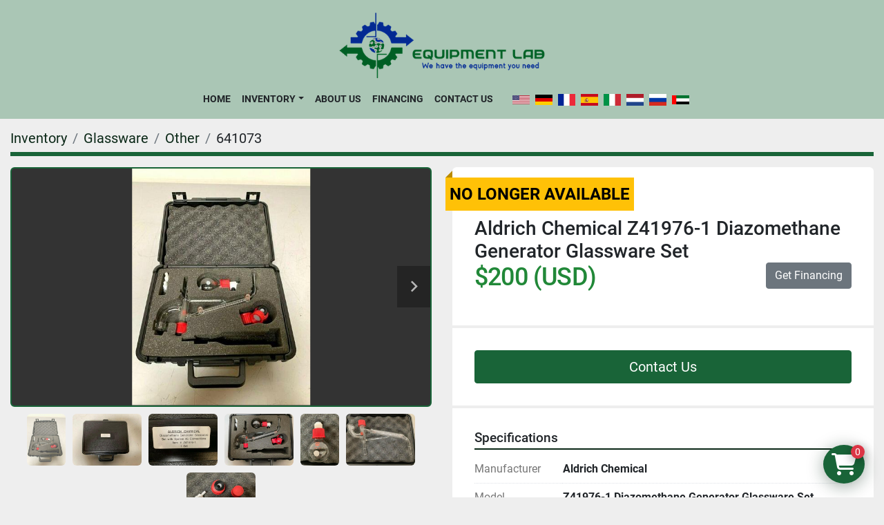

--- FILE ---
content_type: text/html; charset=utf-8
request_url: https://www.equipmentlab.com/listings/641073-aldrich-chemical-z41976-1-diazomethane-generator-glassware-set
body_size: 5963
content:
<!DOCTYPE html><html id="mh" lang="en"><head><title>Used Aldrich Chemical Z41976-1 Diazomethane Generator Glassware Set...</title><meta content="Used Aldrich Chemical Z41976-1 Diazomethane Generator Glassware Set..." property="title" /><meta content="text/html; charset=UTF-8" http-equiv="Content-Type" /><meta content="width=device-width, initial-scale=1.0" name="viewport" /><meta name="description" /><meta content="wss://system.machinio.com/cable" name="cable-url" /><meta property="og:description" /><meta content="Used Aldrich Chemical Z41976-1 Diazomethane Generator Glassware Set for Sale at Equipment Lab Inc." property="og:title" /><meta content="website" property="og:type" /><meta content="summary_large_image" property="twitter:card" /><meta content="Used Aldrich Chemical Z41976-1 Diazomethane Generator Glassware Set for Sale at Equipment Lab Inc." property="twitter:title" /><meta property="twitter:description" /><meta content="https://i.machineryhost.com/020ee1c8320aaa0642fa3d7e6cbdd9f8/32100b7c09.jpg" property="twitter:image" /><link href="https://i.machineryhost.com" rel="preconnect" /><link href="https://i.system.machinio.com" rel="preconnect" /><link href="https://s3.amazonaws.com" rel="preconnect" /><meta content="https://i.machineryhost.com/020ee1c8320aaa0642fa3d7e6cbdd9f8/32100b7c09.jpg" property="og:image" /><meta content="noindex" name="robots" /><link rel="stylesheet" href="/styles/custom-cc9992b48f46f3f0b5ae6729c7bb5f4c.css" media="all" /><link rel="stylesheet" href="/packs/css/918-ca3a6288.css" media="all" />
<link rel="stylesheet" href="/packs/css/application-5f9e7bfe.css" media="all" /><style>.site-footer{color:#fff}
</style><link href="https://www.equipmentlab.com/listings/641073-aldrich-chemical-z41976-1-diazomethane-generator-glassware-set" rel="canonical" /><meta content="https://www.equipmentlab.com/listings/641073-aldrich-chemical-z41976-1-diazomethane-generator-glassware-set" property="og:url" /><script id="json-ld" type="application/ld+json">{"@context":"https://schema.org/","@type":"Product","name":"Aldrich Chemical Z41976-1 Diazomethane Generator Glassware Set","description":"","productID":641073,"category":"Glassware","offers":{"@type":"Offer","url":"https://www.equipmentlab.com/listings/641073-aldrich-chemical-z41976-1-diazomethane-generator-glassware-set","itemCondition":"https://schema.org/UsedCondition","availability":"http://schema.org/OutOfStock","seller":"Equipment Lab Inc."},"brand":{"@type":"Brand","name":"Aldrich Chemical"},"model":"Z41976-1 Diazomethane Generator Glassware Set","image":["https://i.machineryhost.com/020ee1c8320aaa0642fa3d7e6cbdd9f8/32100b7c09.jpg","https://i.machineryhost.com/d9d4253f5d17fd28a40bf60e7c2f19f9/32100b7c09.jpg","https://i.machineryhost.com/94c861c8d01f9366a50b3af3300d01c3/32100b7c09.jpg","https://i.machineryhost.com/187c4091c6e0dbf176f56fc70fd6e9b3/32100b7c09.jpg","https://i.machineryhost.com/87e974a3fa08bc0f9d982865423fd688/32100b7c09.jpg","https://i.machineryhost.com/70d64038629d920a9da7cf0decf6cd9b/32100b7c09.jpg","https://i.machineryhost.com/ff523541aec7ce9cca1171391827a133/32100b7c09.jpg"]}</script><script id="json-ld" type="application/ld+json">{ "@context" : "https://schema.org", "@type" : "LocalBusiness", "name" : "Equipment Lab Inc.", "address" : "11630 Tuxford st, Sun Valley CA 91352", "url" : "https://www.equipmentlab.com", "image": "https://f.machineryhost.com/81c8727c62e800be708dbf37c4695dff/9f808073423791ac1765c22c76f5f7d3/logo.png", "telephone" : "(844)-443-5227"}</script></head><body class="body-s1517 body-xl-container"><code data-configs="{&quot;currency&quot;:&quot;usd&quot;,&quot;convert_prices&quot;:false,&quot;gdpr_compliance&quot;:false,&quot;currency_iso_code&quot;:false,&quot;show_webshop_stripe_invoice_checkout_hint&quot;:false,&quot;private_price_webshop&quot;:false,&quot;enable_listing_quantity&quot;:true,&quot;allow_offer&quot;:false,&quot;terms_of_sales_path&quot;:null,&quot;automated_locale&quot;:false,&quot;primary_language_code&quot;:&quot;en&quot;,&quot;manual_languages&quot;:[&quot;en&quot;],&quot;controller_name&quot;:&quot;listings&quot;,&quot;webshop_type&quot;:&quot;ecommerce&quot;,&quot;create_webshop_lead&quot;:false,&quot;display_cookies_consent&quot;:null,&quot;privacy_policy_page&quot;:&quot;/pages/privacy-policy&quot;,&quot;contact_form_attach_files_limit&quot;:10,&quot;submit_order_button_text&quot;:null,&quot;shopping_cart_header_title&quot;:null,&quot;custom_newsletter_button_title&quot;:null,&quot;enable_thank_you_page&quot;:null,&quot;restrict_lead_submission_by_buyer_location&quot;:false}"></code><div class="page-wrapper"><div class="hidden-print header-layout"><header class="site-header site-header__content full-width-2 d-flex flex-column flex-xxl-row align-items-stretch align-items-xl-center justify-content-between sticky-nav" id="site-header"><div class="d-flex align-items-center flex-shrink-0 justify-content-center mb-3 mb-xxl-0"><div class="site-header__logo mb-3 mb-md-0 "><a class="" href="/"><img class="" alt="Equipment Lab Inc." src="https://f.machineryhost.com/81c8727c62e800be708dbf37c4695dff/9f808073423791ac1765c22c76f5f7d3/logo.png" /></a></div></div><div class="d-flex flex-row-reverse align-items-center justify-content-between flex-lg-column flex-xl-row align-items-xl-center"><nav class="primary-nav mr-xl-4"><ul class="primary-nav__navbar"><li class="primary-nav__item home"><a class="primary-nav__link" href="/">Home</a></li><li class="primary-nav__item inventory"><div class="dropdown primary-nav__dropdown"><div aria-expanded="false" aria-haspopup="true" class="primary-nav__link dropdown-toggle" id="dropdownMenuButton" role="button"><a href="/listings">Inventory</a></div><div aria-labelledby="dropdownMenuButton" class="dropdown-menu primary-nav__dropdown-menu m-0"><div class="d-flex"><div class="primary-nav__link-block"><div class="primary-nav__link-block__item"><a class="dropdown-item  dropdown-children" href="/analytical">Analytical</a><div class="dropdown-item grandchildren w-100"><a class="dropdown-item" data-role="grandchildren-item" href="/analytical/other">Other</a><a class="dropdown-item" data-role="grandchildren-item" href="/analytical/samplers">Samplers</a><a class="dropdown-item" data-role="grandchildren-item" href="/analytical/spectrometers">Spectrometers</a></div></div><div class="primary-nav__link-block__item"><a class="dropdown-item  " href="/appliances">Appliances</a></div><div class="primary-nav__link-block__item"><a class="dropdown-item  dropdown-children" href="/blowers-flowmeters-motors">Blowers/Flowmeters/Motors</a><div class="dropdown-item grandchildren w-100"><a class="dropdown-item" data-role="grandchildren-item" href="/blowers-flowmeters-motors/flowmeters">Flowmeters</a><a class="dropdown-item" data-role="grandchildren-item" href="/blowers-flowmeters-motors/motors">Motors</a><a class="dropdown-item" data-role="grandchildren-item" href="/blowers-flowmeters-motors/other">Other</a></div></div><div class="primary-nav__link-block__item"><a class="dropdown-item  dropdown-children" href="/chromatography">Chromatography</a><div class="dropdown-item grandchildren w-100"><a class="dropdown-item" data-role="grandchildren-item" href="/chromatography/columns">Columns</a><a class="dropdown-item" data-role="grandchildren-item" href="/chromatography/other">Other</a><a class="dropdown-item" data-role="grandchildren-item" href="/chromatography/skids">Skids</a><a class="dropdown-item" data-role="grandchildren-item" href="/chromatography/tff-systems">TFF Systems</a></div></div><div class="primary-nav__link-block__item"><a class="dropdown-item  dropdown-children" href="/clamps-gaskets">Clamps/Gaskets</a><div class="dropdown-item grandchildren w-100"><a class="dropdown-item" data-role="grandchildren-item" href="/clamps-gaskets/clamps">Clamps</a><a class="dropdown-item" data-role="grandchildren-item" href="/clamps-gaskets/gasket">Gasket</a></div></div><div class="primary-nav__link-block__item"><a class="dropdown-item  dropdown-children" href="/cleaning-equipment">Cleaning Equipment</a><div class="dropdown-item grandchildren w-100"><a class="dropdown-item" data-role="grandchildren-item" href="/cleaning-equipment/other">Other</a></div></div><div class="primary-nav__link-block__item"><a class="dropdown-item  dropdown-children" href="/cryogenics">Cryogenics</a><div class="dropdown-item grandchildren w-100"><a class="dropdown-item" data-role="grandchildren-item" href="/cryogenics/cryogenic-storage">Cryogenic Storage</a></div></div><div class="primary-nav__link-block__item"><a class="dropdown-item  dropdown-children" href="/electronic-components-modules">Electronic Components &amp; Modules</a><div class="dropdown-item grandchildren w-100"><a class="dropdown-item" data-role="grandchildren-item" href="/electronic-components-modules/boards">Boards</a><a class="dropdown-item" data-role="grandchildren-item" href="/electronic-components-modules/cables">Cables</a><a class="dropdown-item" data-role="grandchildren-item" href="/electronic-components-modules/circuit-breaker">Circuit Breaker</a><a class="dropdown-item" data-role="grandchildren-item" href="/electronic-components-modules/components">Components</a><a class="dropdown-item" data-role="grandchildren-item" href="/electronic-components-modules/controller">Controller</a><a class="dropdown-item" data-role="grandchildren-item" href="/electronic-components-modules/electric-components">Electric Components</a><a class="dropdown-item" data-role="grandchildren-item" href="/electronic-components-modules/enclosures">Enclosures</a><a class="dropdown-item" data-role="grandchildren-item" href="/electronic-components-modules/modules">Modules</a><a class="dropdown-item" data-role="grandchildren-item" href="/electronic-components-modules/monitors">Monitors</a><a class="dropdown-item" data-role="grandchildren-item" href="/electronic-components-modules/other">Other</a><a class="dropdown-item" data-role="grandchildren-item" href="/electronic-components-modules/pneumatic-cylinder">Pneumatic Cylinder</a><a class="dropdown-item" data-role="grandchildren-item" href="/electronic-components-modules/power-supply">Power Supply</a><a class="dropdown-item" data-role="grandchildren-item" href="/electronic-components-modules/sensors">Sensors</a><a class="dropdown-item" data-role="grandchildren-item" href="/electronic-components-modules/transformers">Transformers</a></div></div><div class="primary-nav__link-block__item"><a class="dropdown-item  dropdown-children" href="/evaporators">Evaporators</a><div class="dropdown-item grandchildren w-100"><a class="dropdown-item" data-role="grandchildren-item" href="/evaporators/freeze-dryer">Freeze Dryer</a><a class="dropdown-item" data-role="grandchildren-item" href="/evaporators/other">Other</a></div></div><div class="primary-nav__link-block__item"><a class="dropdown-item  " href="/filter-housing">Filter housing</a></div><div class="primary-nav__link-block__item"><a class="dropdown-item  dropdown-children" href="/filtration-purification">Filtration/Purification</a><div class="dropdown-item grandchildren w-100"><a class="dropdown-item" data-role="grandchildren-item" href="/filtration-purification/calibration-filter">Calibration Filter</a><a class="dropdown-item" data-role="grandchildren-item" href="/filtration-purification/filter">Filter</a><a class="dropdown-item" data-role="grandchildren-item" href="/filtration-purification/filteration">Filteration</a><a class="dropdown-item" data-role="grandchildren-item" href="/filtration-purification/filter-housing">Filter Housing</a><a class="dropdown-item" data-role="grandchildren-item" href="/filtration-purification/filtration-skid">Filtration Skid</a><a class="dropdown-item" data-role="grandchildren-item" href="/filtration-purification/lab-equipment">Lab equipment</a><a class="dropdown-item" data-role="grandchildren-item" href="/filtration-purification/other">Other</a></div></div><div class="primary-nav__link-block__item"><a class="dropdown-item  dropdown-children" href="/fittings-adapters">Fittings/Adapters</a><div class="dropdown-item grandchildren w-100"><a class="dropdown-item" data-role="grandchildren-item" href="/fittings-adapters/3-way-fittings">3-Way Fittings</a><a class="dropdown-item" data-role="grandchildren-item" href="/fittings-adapters/flanges">Flanges</a><a class="dropdown-item" data-role="grandchildren-item" href="/fittings-adapters/gasket">Gasket</a><a class="dropdown-item" data-role="grandchildren-item" href="/fittings-adapters/other">Other</a><a class="dropdown-item" data-role="grandchildren-item" href="/fittings-adapters/pipes">Pipes</a><a class="dropdown-item" data-role="grandchildren-item" href="/fittings-adapters/reducers">Reducers</a><a class="dropdown-item" data-role="grandchildren-item" href="/fittings-adapters/tube-fittings">Tube Fittings</a><a class="dropdown-item" data-role="grandchildren-item" href="/fittings-adapters/vacuum">Vacuum</a></div></div><hr /><a class="dropdown-item view-all" href="/categories">View All</a></div></div></div></div></li><li class="primary-nav__item"><a class="primary-nav__link" href="/pages/about-us">About Us</a></li><li class="primary-nav__item"><a class="primary-nav__link" href="/pages/financing">Financing</a></li><li class="primary-nav__item"><a class="primary-nav__link" href="/pages/contact-us">Contact Us</a></li></ul></nav><div class="hamburger-wrapper d-flex d-lg-none align-items-center" data-role="hamburger-menu"><button aria-label="Menu" class="hamburger hamburger--spin d-flex align-items-center" type="button"><div class="hamburger-box"><div class="hamburger-inner"></div></div></button><h5 class="ml-2 mb-0">Menu</h5></div><div class="site-header__languages-widget hidden-print mt-0 mt-lg-3 mt-xl-0" id="site-header-languages-widget"><div class="google-translate google-translate-list d-flex"><a class="px-1" data-lang="en" href="#"><img alt="en" src="/packs/static/node_modules/svg-country-flags/svg/us-e834167e589569457e80.svg" /></a><a class="px-1" data-lang="de" href="#"><img alt="de" src="/packs/static/node_modules/svg-country-flags/svg/de-cfbb0cf09f502653fe85.svg" /></a><a class="px-1" data-lang="fr" href="#"><img alt="fr" src="/packs/static/node_modules/svg-country-flags/svg/fr-8bbb4186383e665cc3ee.svg" /></a><a class="px-1" data-lang="es" href="#"><img alt="es" src="/packs/static/node_modules/svg-country-flags/svg/es-628f10fe057a86d47f75.svg" /></a><a class="px-1" data-lang="it" href="#"><img alt="it" src="/packs/static/node_modules/svg-country-flags/svg/it-58e75cebaf765e503d29.svg" /></a><a class="px-1" data-lang="nl" href="#"><img alt="nl" src="/packs/static/node_modules/svg-country-flags/svg/nl-a7fdb74e17089394b68c.svg" /></a><a class="px-1" data-lang="ru" href="#"><img alt="ru" src="/packs/static/node_modules/svg-country-flags/svg/ru-f6bf75dc753a7e2944a7.svg" /></a><a class="px-1" data-lang="ar" href="#"><img alt="ar" src="/packs/static/node_modules/svg-country-flags/svg/ae-d2f94d449c3b6336bf09.svg" /></a></div></div></div></header></div><div class="page-layout" id="page-layout"><div class="page-inner" id="page-inner"><div class="listing-show default" data-listing-id="641073" role="main"><div class="container"><div class="index-header__outer row mt-2"><div class="index-header col-12"><div class="index-header__inner"><nav aria-label="breadcrumb" class="py-2"><ol class="breadcrumb" itemscope="" itemtype="http://schema.org/BreadcrumbList"><li class="breadcrumb-item" itemid="/categories" itemprop="itemListElement" itemscope="" itemtype="http://schema.org/ListItem"><meta content="1" itemprop="position" /><a itemprop="item" itemtype="http://schema.org/Thing" itemid="/categories" itemscope="itemscope" aria-label="Inventory" href="/categories"><span itemprop="name">Inventory</span></a></li><li class="breadcrumb-item" itemid="/glassware" itemprop="itemListElement" itemscope="" itemtype="http://schema.org/ListItem"><meta content="2" itemprop="position" /><a itemprop="item" itemtype="http://schema.org/Thing" itemid="/glassware" itemscope="itemscope" aria-label="Glassware" href="/glassware"><span itemprop="name">Glassware</span></a></li><li class="breadcrumb-item" itemid="/glassware/other" itemprop="itemListElement" itemscope="" itemtype="http://schema.org/ListItem"><meta content="3" itemprop="position" /><a itemprop="item" itemtype="http://schema.org/Thing" itemid="/glassware/other" itemscope="itemscope" aria-label="Other" href="/glassware/other"><span itemprop="name">Other</span></a></li><li class="breadcrumb-item active" itemid="/listings/641073-aldrich-chemical-z41976-1-diazomethane-generator-glassware-set" itemprop="itemListElement" itemscope="" itemtype="http://schema.org/ListItem"><meta content="4" itemprop="position" /><meta content="/listings/641073-aldrich-chemical-z41976-1-diazomethane-generator-glassware-set" itemid="/listings/641073-aldrich-chemical-z41976-1-diazomethane-generator-glassware-set" itemprop="item" itemscope="" itemtype="http://schema.org/Thing" /><span content="Aldrich Chemical Z41976-1 Diazomethane Generator Glassware Set" itemprop="name">641073</span></li></ol></nav></div></div></div><div class="pb-5"><div class="row"><div class="col-sm-12 col-lg-6"><div class="d-md-none bg-white rounded-top p-4 mb-3"><h3 class="show-info__title default-listing-title m-0"><span class="notranslate">Aldrich Chemical Z41976-1 Diazomethane Generator Glassware Set</span></h3></div><div class="sticky-gallery"><div class="gallery w-100" id="gallery"><div class="gallery__item overflow-hidden gallery__item--16-9 object-fit--auto"><div class="gallery__nav gallery__nav--prev"><i class="fa-sharp fa-solid fa-angle-left"></i></div><div class="gallery__nav gallery__nav--next"><i class="fa-sharp fa-solid fa-angle-right"></i></div><img alt="Used Aldrich Chemical Z41976-1 Diazomethane Generator Glassware Set" data-index="-1" class="gallery-image" data-image-index="-1" fetchpriority="high" itemprop="image" src="https://i.machineryhost.com/020ee1c8320aaa0642fa3d7e6cbdd9f8/32100b7c09.jpg" /></div><ul class="gallery__thumbnail-container list-unstyled d-none d-md-flex"><li class="gallery__thumbnail current position-relative d-flex align-items-center justify-content-center" data-index="-1" data-muted="" data-type="img"><img alt="Used Aldrich Chemical Z41976-1 Diazomethane Generator Glassware Set" src="https://i.machineryhost.com/020ee1c8320aaa0642fa3d7e6cbdd9f8/32100b7c09.jpg" /></li><li class="gallery__thumbnail position-relative d-flex align-items-center justify-content-center" data-index="0" data-src="https://i.machineryhost.com/d9d4253f5d17fd28a40bf60e7c2f19f9/32100b7c09.jpg" data-type="img"><img alt="Used Aldrich Chemical Z41976-1 Diazomethane Generator Glassware Set" class="gallery-image lazy" data-image-index="0" data-src="https://i.machineryhost.com/d9d4253f5d17fd28a40bf60e7c2f19f9/32100b7c09.jpg" data-start-index="0" itemprop="image" src="/packs/static/listings/images/loader-9a117e7790fe3298f22b.gif" /></li><li class="gallery__thumbnail position-relative d-flex align-items-center justify-content-center" data-index="1" data-src="https://i.machineryhost.com/94c861c8d01f9366a50b3af3300d01c3/32100b7c09.jpg" data-type="img"><img alt="Used Aldrich Chemical Z41976-1 Diazomethane Generator Glassware Set" class="gallery-image lazy" data-image-index="1" data-src="https://i.machineryhost.com/94c861c8d01f9366a50b3af3300d01c3/32100b7c09.jpg" itemprop="image" src="/packs/static/listings/images/loader-9a117e7790fe3298f22b.gif" /></li><li class="gallery__thumbnail position-relative d-flex align-items-center justify-content-center" data-index="2" data-src="https://i.machineryhost.com/187c4091c6e0dbf176f56fc70fd6e9b3/32100b7c09.jpg" data-type="img"><img alt="Used Aldrich Chemical Z41976-1 Diazomethane Generator Glassware Set" class="gallery-image lazy" data-image-index="2" data-src="https://i.machineryhost.com/187c4091c6e0dbf176f56fc70fd6e9b3/32100b7c09.jpg" itemprop="image" src="/packs/static/listings/images/loader-9a117e7790fe3298f22b.gif" /></li><li class="gallery__thumbnail position-relative d-flex align-items-center justify-content-center" data-index="3" data-src="https://i.machineryhost.com/87e974a3fa08bc0f9d982865423fd688/32100b7c09.jpg" data-type="img"><img alt="Used Aldrich Chemical Z41976-1 Diazomethane Generator Glassware Set" class="gallery-image lazy" data-image-index="3" data-src="https://i.machineryhost.com/87e974a3fa08bc0f9d982865423fd688/32100b7c09.jpg" itemprop="image" src="/packs/static/listings/images/loader-9a117e7790fe3298f22b.gif" /></li><li class="gallery__thumbnail position-relative d-flex align-items-center justify-content-center" data-index="4" data-src="https://i.machineryhost.com/70d64038629d920a9da7cf0decf6cd9b/32100b7c09.jpg" data-type="img"><img alt="Used Aldrich Chemical Z41976-1 Diazomethane Generator Glassware Set" class="gallery-image lazy" data-image-index="4" data-src="https://i.machineryhost.com/70d64038629d920a9da7cf0decf6cd9b/32100b7c09.jpg" itemprop="image" src="/packs/static/listings/images/loader-9a117e7790fe3298f22b.gif" /></li><li class="gallery__thumbnail position-relative d-flex align-items-center justify-content-center" data-index="5" data-src="https://i.machineryhost.com/ff523541aec7ce9cca1171391827a133/32100b7c09.jpg" data-type="img"><img alt="Used Aldrich Chemical Z41976-1 Diazomethane Generator Glassware Set" class="gallery-image lazy" data-image-index="5" data-src="https://i.machineryhost.com/ff523541aec7ce9cca1171391827a133/32100b7c09.jpg" itemprop="image" src="/packs/static/listings/images/loader-9a117e7790fe3298f22b.gif" /></li></ul></div><div class="utility-button__wrapper utility-button__wrapper--show d-print-none"><button aria-label="Share via Email" class="btn email-button" data-email-lang="en" data-listing-id="641073" id="js-email"><i aria-hidden="true" class="fa-sharp fa-solid fa-envelope"></i><span class="ml-2">Share via Email</span></button><button aria-label="Print Listing" class="btn print-button" data-role="js-print"><i class="fa-sharp fa-solid fa-print"></i><span class="ml-2">Print Listing</span></button></div></div></div><div class="col-12 col-lg-6"><div class="show-info position-relative has-badge"><div class="show-info__header d-flex flex-column gap-16"><div class="sold-badge">No longer available</div><h1 class="show-info__title default-listing-title d-none d-md-block mb-0"><span class="notranslate">Aldrich Chemical Z41976-1 Diazomethane Generator Glassware Set</span></h1><div class="d-flex justify-content-between flex-column flex-lg-row"><div class="d-flex flex-column"><h4 class="show-info__price mb-3"><div class="listing-price-data  d-flex flex-column" data-listing-price="200.0"><span class="primary-price">$200 (USD)</span></div></h4></div><div class="ml-lg-3 mb-4 mb-lg-0"><a class="btn btn-secondary text-nowrap" data-role="financing" href="https://nexlinkcapital.com/equipment-lab-apps/" rel="noopener sponsored" target="_blank">Get Financing</a></div></div></div><div class="show-info__contact-details"><button class="contact-seller-button js-contact-btn btn btn-lg btn-block btn-primary hidden-print" data-listing-id="641073" data-role="wanted_listing">Contact Us</button></div><div class="show-info__specifications text-xs"><h3 class="show-info__section-heading d-flex justify-content-between align-items-end">Specifications</h3><table class="w-100 table-xs-fixed"><tbody><tr><td>Manufacturer</td><td class="text-xs-ellipsis notranslate">Aldrich Chemical</td></tr><tr><td>Model</td><td class="text-xs-ellipsis notranslate">Z41976-1 Diazomethane Generator Glassware Set</td></tr><tr><td>Condition</td><td class="text-xs-ellipsis"><link itemprop="itemCondition" href="http://schema.org/UsedCondition" />Used</td></tr></tbody></table></div></div></div></div></div></div></div></div><footer class="site-footer next" id="site-footer"><div class="container"><div class="row justify-content-center"><div class="site-footer__widget col-12 col-lg-4 d-flex"><div class="site-footer__widget__inner w-100 address"><div class="d-flex flex-column mt-3 md-0 mt-lg-3 mt-xl-0"><p class="font-weight-bold mb-1 notranslate">Equipment Lab Inc.</p><a class="notranslate" href="https://www.google.com/maps/search/11630 Tuxford st, Sun Valley CA 91352" target="_blank">11630 Tuxford st, Sun Valley CA 91352</a></div></div></div><div class="site-footer__widget col-12 col-lg-4 d-flex"><div class="site-footer__widget__inner w-100 phone"><div class="d-flex flex-column mt-3 md-0 mt-lg-3 mt-xl-0"><a class="contact-tracking phone notranslate" href="tel:8444435227"> (844)-443-5227</a></div></div></div><div class="site-footer__widget col-12 col-lg-4 d-flex"><div class="site-footer__widget__inner w-100 email"><div class="d-flex flex-column mt-3 md-0 mt-lg-3 mt-xl-0"><a class="contact-tracking email notranslate" href="mailto:info@equipmentlab.com"> info@equipmentlab.com</a></div></div></div></div></div><div class="site-footer__logo-bar"><div class="container"><div class="row"><div class="col-12 d-flex flex-column flex-md-row align-items-center justify-content-between"><div class="site-footer__logo mb-3 mb-md-0"><a aria-label="Equipment Lab Inc." href="/"><img alt="Equipment Lab Inc." class="lazy" data-src="https://f.machineryhost.com/81c8727c62e800be708dbf37c4695dff/9f808073423791ac1765c22c76f5f7d3/logo.png" /></a></div><div class="site-footer__external-links-wrapper d-flex"><a aria-label="instagram" class="site-footer__external-link btn btn-primary d-flex align-items-center justify-content-center" href="https://www.instagram.com/equipment__lab/?hl=en" rel="noopener" target="_blank"><i class="fa-instagram fa-brands"></i><span class="sr-only">instagram</span></a></div></div></div></div></div><div class="container"><div class="d-flex flex-column flex-md-row align-items-center justify-content-md-center py-3"><div class="backlink mx-md-2 my-1"><a href="https://www.machinio.com/system" rel="noopener" target="_blank">Machinio System</a> website by <a href="https://www.machinio.com" rel="noopener" target="_blank">Machinio</a></div></div></div></footer><div class="fixed_container d-print-none"><div class="shopping-cart-icon" data-role="shopping-cart-icon"><div class="floating-btn"><i class="fa-solid fa-cart-shopping"></i><span class="floating-btn--background"><div class="floating-btn--indicator text-center"></div></span></div></div></div></div></div><script>
//<![CDATA[
var _rollbarConfig = {
  accessToken: "aec4e181ec6a45498ca430cb2d1dcff8",
  captureUncaught: true,
  captureUnhandledRejections: true,
  ignoredMessages: [
    '(.*)QuotaExceededError:(.*)',
    '(.*)DOM Exception 22:(.*)',
    'QuotaExceededError(.*)',
    'DOM Exception 22(.*)',
    'DOM Exception 22: QuotaExceededError: An attempt was made to add something to storage that exceeded the quota.',
    'The quota has been exceeded.',
    'Object Not Found Matching Id',
    'Script error.',
    '(.*)[lgst]\\.a\\.init is not a function\\.(.*)',
    "SyntaxError: Unexpected keyword 'this'",
    "Cannot read properties of null \\(reading .style.\\)",
    "null is not an object \\(evaluating .a\\.style.\\)",
    "Can't find variable: gmo",
    "scrollReadRandom",
    "replaceChildren is not a function",
    "Cannot read properties of undefined \\(reading .value.\\)"
  ],
  payload: {
    environment: "production"
  }
};
//]]>
</script><script src="/packs/js/runtime-4e83ecbc66661d7bb1f5.js" defer="defer"></script>
<script src="/packs/js/692-1ab0e0c46d8705502bce.js" defer="defer"></script>
<script src="/packs/js/706-cee65121c381e619848d.js" defer="defer"></script>
<script src="/packs/js/635-0afd58c9e729fe544641.js" defer="defer"></script>
<script src="/packs/js/918-9a6f14d0cc992d20f83e.js" defer="defer"></script>
<script src="/packs/js/989-1335ce700e1b197b2d49.js" defer="defer"></script>
<script src="/packs/js/162-de536d99abe3cac61da0.js" defer="defer"></script>
<script src="/packs/js/application-182fe7022b3d27ec462a.js" defer="defer"></script>
<script src="/packs/js/624-94c5ec60afc06453862e.js" defer="defer"></script>
<script src="/packs/js/rollbar-1c051f26f9e7b1752fca.js" defer="defer"></script>
<script src="/packs/js/368-8e0a32fe4c52b049fb40.js" defer="defer"></script>
<script src="/packs/js/language_widget-7fd9400807aa2be592dc.js" defer="defer"></script>
<script src="/packs/js/764-c077c878bdeb25835260.js" defer="defer"></script>
<script src="/packs/js/841-90387483698fdd9030e6.js" defer="defer"></script>
<script src="/packs/js/gallery-27601d96fa6951f8d87e.js" defer="defer"></script>
<script src="/packs/js/webshop-3135a1c79e8f1a67d25d.js" defer="defer"></script>
<script src="/packs/js/sticky_header-60e519ca963dffe0bd64.js" defer="defer"></script>
<script src="/packs/js/owl_carousel-dca796c866e00378e552.js" defer="defer"></script><script crossorigin="anonymous" src="https://kit.fontawesome.com/722e3adc3e.js"></script><script src="https://cdnjs.cloudflare.com/polyfill/v3/polyfill.min.js?version=4.8.0&amp;features=Element.prototype.replaceChildren"></script></body></html>